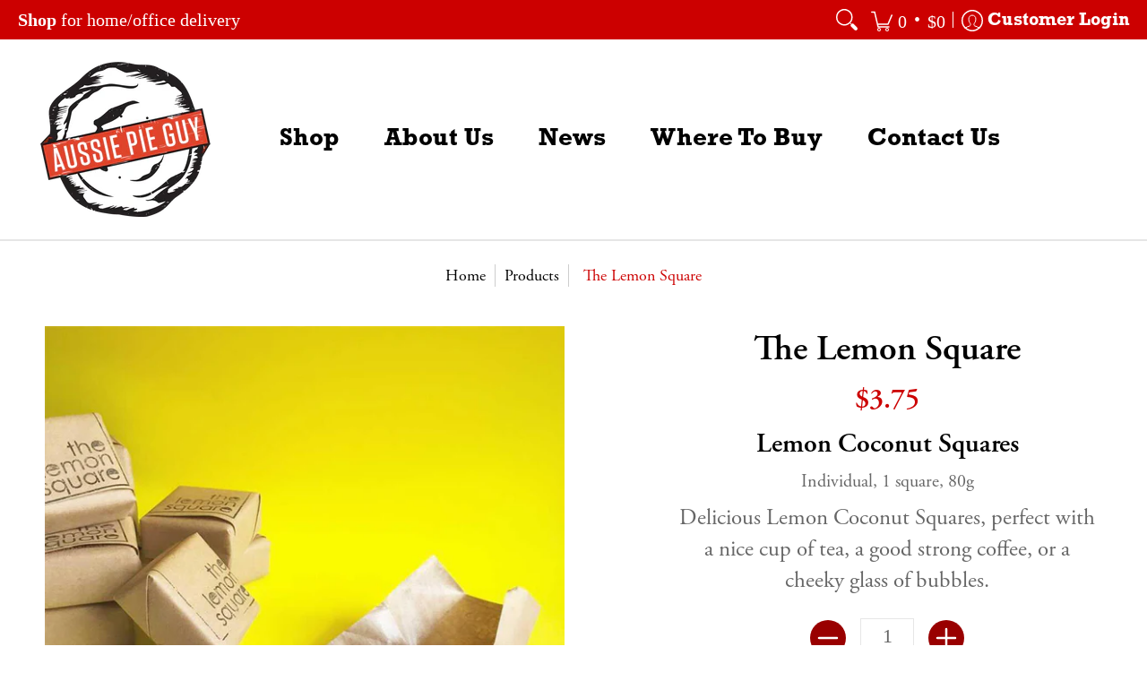

--- FILE ---
content_type: text/css
request_url: https://aussiepieguy.com/cdn/shop/t/3/assets/apg-custom-styles.css?v=3458265497489656811652244988
body_size: 1392
content:
html{font-family:adobe-garamond-pro,serif;font-size:20px}body{font-size:1.25rem;line-height:1.4}h1,h2,h3,h4,h5,.h5,.customer-links ul li.cart-info .item-title h5 a,.header-navigation nav .responsiveMenu li ul.mega>span>li>a,.header-navigation nav .responsiveMenu li ul.semi>span>li>a,.header-navigation nav .responsiveMenu>li>a,.header-navigation nav .responsiveMenu.isMobile>li>a,h6{font-family:rockwell,sans-serif;font-weight:700;line-height:1.3}h1{font-family:adobe-garamond-pro,serif;font-size:2.5rem;font-weight:600}h2{font-size:1.4rem}p,.one,.two,.two-half,.three,.four,.sorting.open-container .filter.vertical-form .form,.filter.vertical-form .form,.five,.six,.seven,.eight,.nine,.ten,.eleven,.twelve{font-size:1.25rem}p a{color:#c00;font-weight:700;text-decoration:none}p a:hover{color:#900;text-decoration:underline}.header-announcement p,.header-customerbar p,.header-toolbar .header-customerbar .header-customerbar-container .customer-bullets ul li p,.customer-links a,.customer-links summary{font-size:1rem;line-height:1.2}.header-navigation nav .responsiveMenu>li>a,.header-navigation nav .responsiveMenu.isMobile>li>a{font-size:1.4rem!important;font-weight:700}.header-navigation nav .responsiveMenu>li>a{padding:0 22px}.header-navigation nav .responsiveMenu.isDesktop>li:hover>a,.header-navigation nav .responsiveMenu.isDesktop>li:focus>a,.header-navigation nav .responsiveMenu.isDesktop>li:focus-within>a{background:none;color:#c00}.header-navigation .logo{padding-left:25px;padding-right:55px}.header-navigation .logo a{padding-bottom:25px;padding-top:25px}.customer-links ul li.account .accnt-label{font-family:rockwell,sans-serif;font-size:1rem;font-weight:700;padding-left:5px}.sticky-navigation.include-border{border-width:2px}@media only screen and (max-width: 1200px){.header-navigation nav .responsiveMenu>li>a,.header-navigation nav .responsiveMenu.isMobile>li>a{font-size:1.1rem!important}.header-navigation nav .responsiveMenu>li>a{padding:0 15px}}@media only screen and (max-width: 992px){.header-navigation nav .responsiveMenu>li>a,.header-navigation nav .responsiveMenu.isMobile>li>a{font-size:.9rem!important}.header-navigation nav .responsiveMenu>li>a{padding:0 10px}.header-navigation .logo{padding-left:0;padding-right:20px}.header-navigation .logo a{padding-bottom:15px;padding-top:15px}}@media only screen and (max-width: 768px){.header-navigation nav .responsiveMenu>li>a,.header-navigation nav .responsiveMenu.isMobile>li>a{font-size:.7rem!important}.customer-links ul li.account .accnt-label{display:none}}@media only screen and (max-width: 600px){body,p{font-size:1.15rem}.header-navigation nav .responsiveMenu>li>a,.header-navigation nav .responsiveMenu.isMobile>li>a{font-size:1.3rem!important}}.margins-section{margin-bottom:calc(var(--master_spacing) * 2);margin-top:calc(var(--master_spacing) * 2)}.btn{border-radius:5px;font-size:.8rem;font-family:rockwell,sans-serif;font-weight:700;line-height:1.5}.product .product-details .product-title h4{font-family:adobe-garamond-pro,serif;font-size:1.5rem;font-weight:600}.product .product-details .product-price h6{font-family:adobe-garamond-pro,serif;font-size:1.2rem;font-weight:600}.product-price h6,.product-price h6 a,h6.blog-data{color:#c00}figure.align-left{float:left;max-width:45%;margin-right:20px;margin-bottom:20px}figure.align-right{float:right;max-width:45%;margin-left:20px;margin-bottom:20px}@media only screen and (max-width: 600px){figure.align-left{float:none;max-width:100%;margin-right:0}figure.align-right{float:none;max-width:100%;margin-left:0}}.breadcrumbs a,.breadcrumbs span{color:#000;font-size:.9rem;font-weight:400}.breadcrumbs a.active,.breadcrumbs a:hover,.breadcrumbs a:focus,.breadcrumbs span.active,.breadcrumbs span:hover,.breadcrumbs span:focus{color:#c00}.breadcrumbs .breadcrumb_text span:last-child,.breadcrumbs .breadcrumb_text span:last-child a{color:#c00}.apg-section-image-with-text-heading{font-size:1.6rem;margin-bottom:30px;text-align:center}.apg-section-image-with-text-body-after{font-size:1.2rem;margin-top:30px;text-align:center}.apg-section-image-with-text-body-after p:last-child{padding-bottom:0}.apg-section-image-with-text-body-after p a{color:#c00;font-family:rockwell,sans-serif;font-weight:700;text-decoration:underline}.apg-section-image-with-text-body-after p a:hover{color:#900;text-decoration:none}.apg-page-desc{font-family:adobe-garamond-pro,serif;font-size:1.4rem;font-weight:400}footer .footer .container>div>.six{width:41.66%}footer .footer .container>div>.six h4{color:#c00;font-size:1.3rem}footer .footer .footer-menu h5{display:none}footer .footer .footer-menu ul{font-family:rockwell,sans-serif}footer .footer .footer-menu ul li a{color:#000;font-size:1rem;font-weight:700}footer .footer .free-html .btn-email{margin-right:25px;margin-top:20px}footer .footer .free-html .footer-instagram-link{background:url(/cdn/shop/t/3/assets/link-instagram.png) 0 0 no-repeat;height:0;margin-top:24px;padding:35px 0 0;width:157px;display:inline-block;overflow:hidden;vertical-align:middle}footer .footer .free-html .footer-facebook-link{background:url(/cdn/shop/t/3/assets/link-facebook.png) 0 0 no-repeat;height:0;margin-right:25px;margin-top:20px;padding:29px 0 0;width:29px;display:inline-block;overflow:hidden;vertical-align:middle}footer .footer.background-colored.colored-top-bottom{padding-bottom:30px}footer .sub-footer.background-colored.colored-top-bottom{padding-top:0}footer .sub-footer p{font-size:20px}@media only screen and (max-width: 600px){footer .footer .container>div>.three.img.text-left{display:none}footer .footer .container>div>.six{padding-left:10px;padding-right:10px}footer .sub-footer .twelve{padding-left:10px;padding-right:10px}}@media only screen and (max-width: 768px){footer .footer .container>div>.three.img.text-left{text-align:center;width:100%}footer .footer .container>div>.four{text-align:center;width:100%}footer .footer .container>div>.four h5.desktop-hide,footer .footer .container>div>.four details summary{display:none}footer .footer .container>div>.six{width:100%}}@media only screen and (max-width: 992px){footer .footer .container>div>.four .footer-menu.first ul{padding-bottom:0}}@media only screen and (min-width: 991px){footer .footer .container{position:relative}footer .footer .container>div:after{content:" ";position:absolute;right:calc(41.66% + 10px);top:0;bottom:20px;width:2px;background:#e6e6e6}footer .footer .container>div>.four{margin-left:-20px;margin-right:20px}}@media only screen and (min-width: 1200px){footer .footer .container>div:after{right:calc(41.66% + 20px)}footer .footer .container>div>.four{margin-left:-40px;margin-right:40px}}.glider-contain .glider-pagination.slideshow-carousel{bottom:auto;top:50%;height:0;overflow:visible}.glider-contain .glider-pagination.slideshow-carousel .glider-button-prev,.glider-contain .glider-pagination.slideshow-carousel .glider-button-next{position:absolute;opacity:.7}.glider-contain .glider-pagination.slideshow-carousel .glider-button-prev:hover,.glider-contain .glider-pagination.slideshow-carousel .glider-button-next:hover{opacity:1}.glider-contain .glider-pagination.slideshow-carousel .glider-button-prev{left:30px;translate:-30% -50%}.glider-contain .glider-pagination.slideshow-carousel .glider-button-next{right:30px;translate:30% -50%}.glider-contain .glider-pagination.slideshow-carousel .glider-button-prev .icon,.glider-contain .glider-pagination.slideshow-carousel .glider-button-next .icon{border:0 none}.glider-contain .glider-pagination.slideshow-carousel .glider-button-prev .icon svg,.glider-contain .glider-pagination.slideshow-carousel .glider-button-next .icon svg{height:50px;width:50px}.tabs a .h5{color:#666;font-family:adobe-garamond-pro,serif;font-size:1.5rem;font-weight:400}.tabs a .h5,.tabs a .h5.underline,.tabs a:hover .h5.underline,.tabs a.first .h5.underline,.tabs a.first .h5.underline:focus{padding-bottom:0;padding-top:0;margin-bottom:10px}.tabs a.first .h5{color:#c00;font-weight:600}.tabs a.first .h5.underline:after{border-bottom-color:#c00}.tabs a:hover .h5{color:#900}.tabs a.first:hover .h5.underline:after,.tabs a.first .h5.underline:hover:after{border-bottom-color:#900}.index-page .glider-tabs .glider-slide{min-width:180px;width:auto!important}#shopify-section-template--15321111298214__16429168171aa2ef4d .tab-body{border-bottom:2px solid #e6e6e6;margin-top:-20px}#shopify-section-template--15321111298214__16429168171aa2ef4d .tab-body .content-height-template--15321111298214__16429168171aa2ef4d{height:auto;min-height:auto}#shopify-section-template--15321111298214__16429168171aa2ef4d .tab-body p{font-size:1.3rem;font-family:rockwell,sans-serif;font-weight:700;padding-bottom:35px}#shopify-section-template--15321111298214__16429168171aa2ef4d .tab-body p a{color:#c00}#shopify-section-template--15321111298214__16429168171aa2ef4d .tab-body p a:hover{color:#900}#shopify-section-template--15321111298214__162938962787f6ef13 .product-loop .two{width:20%}@media only screen and (max-width: 600px){.tabs a .h5{font-size:1.3rem}#shopify-section-template--15321111298214__162938962787f6ef13 .product-loop .two:not(.mobile){width:100%}}#shopify-section-template--15321111298214__16517977493eaea920{background:#e7ddd1;padding:30px 0}#shopify-section-template--15321111298214__16517977493eaea920 .socialswidget h2{margin-bottom:0;text-align:center}section.page .container .background-white{padding-left:10px;padding-right:10px;padding-top:30px}main p{padding-bottom:20px}@media only screen and (max-width: 768px){section.page .container .background-white{padding-left:0;padding-right:0;padding-top:20px}}.pg-b-news nav.breadcrumbs{display:none}.blog-data{color:#c00;font-family:adobe-garamond-pro,serif;font-size:1rem;font-weight:400}.blog-page .blog-title,.article-page .blog-title{font-family:adobe-garamond-pro,serif;font-size:1.5rem;font-weight:600;margin-bottom:1rem}.blog-page .bottompad-section .container .row{border-bottom-width:2px}.product-page .product-details{text-align:center}.product-page .product-details h2,.product-page .product-details h3,.product-page .product-details h4{font-family:adobe-garamond-pro,serif;font-weight:600}.product-page .product-details h5{color:#666;font-family:adobe-garamond-pro,serif;font-size:1rem;font-weight:400}.product-page .product-details h2{font-size:1.5rem}.product-page .product-details h3{font-size:1.4rem}.product-page .product-details h4{font-size:1.3rem}.product-page .product-details .product-header{font-size:2rem}.product-page .product-details h2.offers{font-family:adobe-garamond-pro,serif;font-size:1.6rem;font-weight:600}.product-page .product-details h2.offers .price{color:#c00}.product-page .product-details span.form.quantity{display:inline-block;float:none;margin-bottom:30px}.cart-table h1{font-size:1.8rem}.cart-table-header h4{color:#666;font-family:adobe-garamond-pro,serif;font-size:1.3rem;font-weight:400}.cart-table .item .item-title h4{font-family:adobe-garamond-pro,serif;font-size:1.5rem;font-weight:600}.cart-table .item .offers{font-family:adobe-garamond-pro,serif;font-size:1.2rem;font-weight:600}.cart-table .item .offers span.price-field{color:#c00}.cart-table .product-loop .item .item-thumb{vertical-align:top}.sorting.open-container .simple-side-nav{padding-bottom:20px;padding-top:0}.sorting.open-container .simple-side-nav .filter{padding-bottom:0;border-bottom:0 none}.sorting.open-container .simple-side-nav .filter li,.sorting.open-container .simple-side-nav .filter li a{font-size:1.3rem}.sorting.open-container .simple-side-nav .filter li.current a{color:#c00;font-weight:600;text-decoration:underline}.sorting.open-container .simple-side-nav .filter li:hover a{color:#900}.sorting.open-container .simple-side-nav .filter li a{padding-bottom:30px}@media only screen and (max-width: 600px){.sorting.open-container .simple-side-nav .filter{text-align:center}}#contact_form p{font-size:1.15rem}#contact_form h2{font-family:adobe-garamond-pro,serif;font-weight:600}#contact_form label{color:#666;font-size:1.15rem}#contact_form .four.left.toppad{margin-top:0}input[type=email],input[type=number],input[type=tel],input[type=password],input[type=reset],input[type=search],input[type=text],select,textarea{font-size:1.1rem}.shopify-policy__container h1{font-size:1.8rem}.shopify-policy__container h2{font-family:adobe-garamond-pro,serif;font-weight:600}
/*# sourceMappingURL=/cdn/shop/t/3/assets/apg-custom-styles.css.map?v=3458265497489656811652244988 */
